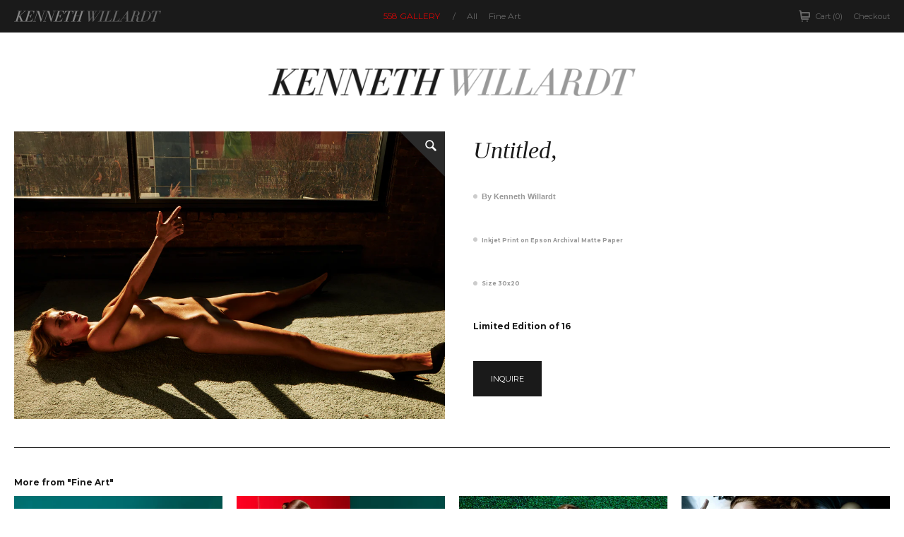

--- FILE ---
content_type: text/html; charset=utf-8
request_url: https://558gallery.com/products/untitled-2017
body_size: 10975
content:
<!DOCTYPE html>
<!--[if lt IE 9]><html class="no-js weak" lang="en"><![endif]-->
<!--[if gt IE 8]><!--><html class="no-js" lang="en"><!--<![endif]-->
<head>
<link rel="shortcut icon" href="//558gallery.com/cdn/shop/t/3/assets/favicon.png?v=126577786907165870351389764456" type="image/png" />
<meta charset="utf-8">
<meta http-equiv="X-UA-Compatible" content="IE=edge,chrome=1">

<title>558 Gallery - Untitled,</title>


<meta name="description" content="Robyn Lawley, Size Does Matter, Fine Art, Kenneth Willardt" />


<meta name="author" content="" />
<meta name="viewport" content="width=device-width, initial-scale=1.0, maximum-scale=1.0, user-scalable=no" />

<link rel="canonical" href="https://558gallery.com/products/untitled-2017" />



<link rel="stylesheet" type="text/css" href="//cloud.typography.com/7717672/638342/css/fonts.css" />
<link rel="stylesheet" type="text/css" href="http://fonts.googleapis.com/css?family=Montserrat:400,700" />




  <meta property="og:url" content="https://558gallery.com/products/untitled-2017" />
  <meta property="og:title" content="Untitled," />
  <meta property="og:description" content="

By Kenneth Willardt



Inkjet Print on Epson Archival Matte Paper 


Size 30x20


Limited Edition of 16" />
  <meta property="og:image" content="//558gallery.com/cdn/shop/products/2016_008_C_596v1_FLAT_INHOUSE_medium.jpg?v=1590786769" />


<link href="//558gallery.com/cdn/shop/t/3/assets/normalize.css?v=114210347619246976091383190102" rel="stylesheet" type="text/css" media="all" />
<link href="//558gallery.com/cdn/shop/t/3/assets/styles.css?v=110191163488385007371674755298" rel="stylesheet" type="text/css" media="all" />

<script>window.performance && window.performance.mark && window.performance.mark('shopify.content_for_header.start');</script><meta name="facebook-domain-verification" content="6z94borelvswty60lao7kp5l4i4ujo">
<meta id="shopify-digital-wallet" name="shopify-digital-wallet" content="/2845180/digital_wallets/dialog">
<meta name="shopify-checkout-api-token" content="13ba59b8c9ed61748591f9b2c412676d">
<meta id="in-context-paypal-metadata" data-shop-id="2845180" data-venmo-supported="false" data-environment="production" data-locale="en_US" data-paypal-v4="true" data-currency="USD">
<link rel="alternate" type="application/json+oembed" href="https://558gallery.com/products/untitled-2017.oembed">
<script async="async" src="/checkouts/internal/preloads.js?locale=en-US"></script>
<link rel="preconnect" href="https://shop.app" crossorigin="anonymous">
<script async="async" src="https://shop.app/checkouts/internal/preloads.js?locale=en-US&shop_id=2845180" crossorigin="anonymous"></script>
<script id="shopify-features" type="application/json">{"accessToken":"13ba59b8c9ed61748591f9b2c412676d","betas":["rich-media-storefront-analytics"],"domain":"558gallery.com","predictiveSearch":true,"shopId":2845180,"locale":"en"}</script>
<script>var Shopify = Shopify || {};
Shopify.shop = "558gallery.myshopify.com";
Shopify.locale = "en";
Shopify.currency = {"active":"USD","rate":"1.0"};
Shopify.country = "US";
Shopify.theme = {"name":"558","id":5172246,"schema_name":null,"schema_version":null,"theme_store_id":null,"role":"main"};
Shopify.theme.handle = "null";
Shopify.theme.style = {"id":null,"handle":null};
Shopify.cdnHost = "558gallery.com/cdn";
Shopify.routes = Shopify.routes || {};
Shopify.routes.root = "/";</script>
<script type="module">!function(o){(o.Shopify=o.Shopify||{}).modules=!0}(window);</script>
<script>!function(o){function n(){var o=[];function n(){o.push(Array.prototype.slice.apply(arguments))}return n.q=o,n}var t=o.Shopify=o.Shopify||{};t.loadFeatures=n(),t.autoloadFeatures=n()}(window);</script>
<script>
  window.ShopifyPay = window.ShopifyPay || {};
  window.ShopifyPay.apiHost = "shop.app\/pay";
  window.ShopifyPay.redirectState = null;
</script>
<script id="shop-js-analytics" type="application/json">{"pageType":"product"}</script>
<script defer="defer" async type="module" src="//558gallery.com/cdn/shopifycloud/shop-js/modules/v2/client.init-shop-cart-sync_BdyHc3Nr.en.esm.js"></script>
<script defer="defer" async type="module" src="//558gallery.com/cdn/shopifycloud/shop-js/modules/v2/chunk.common_Daul8nwZ.esm.js"></script>
<script type="module">
  await import("//558gallery.com/cdn/shopifycloud/shop-js/modules/v2/client.init-shop-cart-sync_BdyHc3Nr.en.esm.js");
await import("//558gallery.com/cdn/shopifycloud/shop-js/modules/v2/chunk.common_Daul8nwZ.esm.js");

  window.Shopify.SignInWithShop?.initShopCartSync?.({"fedCMEnabled":true,"windoidEnabled":true});

</script>
<script>
  window.Shopify = window.Shopify || {};
  if (!window.Shopify.featureAssets) window.Shopify.featureAssets = {};
  window.Shopify.featureAssets['shop-js'] = {"shop-cart-sync":["modules/v2/client.shop-cart-sync_QYOiDySF.en.esm.js","modules/v2/chunk.common_Daul8nwZ.esm.js"],"init-fed-cm":["modules/v2/client.init-fed-cm_DchLp9rc.en.esm.js","modules/v2/chunk.common_Daul8nwZ.esm.js"],"shop-button":["modules/v2/client.shop-button_OV7bAJc5.en.esm.js","modules/v2/chunk.common_Daul8nwZ.esm.js"],"init-windoid":["modules/v2/client.init-windoid_DwxFKQ8e.en.esm.js","modules/v2/chunk.common_Daul8nwZ.esm.js"],"shop-cash-offers":["modules/v2/client.shop-cash-offers_DWtL6Bq3.en.esm.js","modules/v2/chunk.common_Daul8nwZ.esm.js","modules/v2/chunk.modal_CQq8HTM6.esm.js"],"shop-toast-manager":["modules/v2/client.shop-toast-manager_CX9r1SjA.en.esm.js","modules/v2/chunk.common_Daul8nwZ.esm.js"],"init-shop-email-lookup-coordinator":["modules/v2/client.init-shop-email-lookup-coordinator_UhKnw74l.en.esm.js","modules/v2/chunk.common_Daul8nwZ.esm.js"],"pay-button":["modules/v2/client.pay-button_DzxNnLDY.en.esm.js","modules/v2/chunk.common_Daul8nwZ.esm.js"],"avatar":["modules/v2/client.avatar_BTnouDA3.en.esm.js"],"init-shop-cart-sync":["modules/v2/client.init-shop-cart-sync_BdyHc3Nr.en.esm.js","modules/v2/chunk.common_Daul8nwZ.esm.js"],"shop-login-button":["modules/v2/client.shop-login-button_D8B466_1.en.esm.js","modules/v2/chunk.common_Daul8nwZ.esm.js","modules/v2/chunk.modal_CQq8HTM6.esm.js"],"init-customer-accounts-sign-up":["modules/v2/client.init-customer-accounts-sign-up_C8fpPm4i.en.esm.js","modules/v2/client.shop-login-button_D8B466_1.en.esm.js","modules/v2/chunk.common_Daul8nwZ.esm.js","modules/v2/chunk.modal_CQq8HTM6.esm.js"],"init-shop-for-new-customer-accounts":["modules/v2/client.init-shop-for-new-customer-accounts_CVTO0Ztu.en.esm.js","modules/v2/client.shop-login-button_D8B466_1.en.esm.js","modules/v2/chunk.common_Daul8nwZ.esm.js","modules/v2/chunk.modal_CQq8HTM6.esm.js"],"init-customer-accounts":["modules/v2/client.init-customer-accounts_dRgKMfrE.en.esm.js","modules/v2/client.shop-login-button_D8B466_1.en.esm.js","modules/v2/chunk.common_Daul8nwZ.esm.js","modules/v2/chunk.modal_CQq8HTM6.esm.js"],"shop-follow-button":["modules/v2/client.shop-follow-button_CkZpjEct.en.esm.js","modules/v2/chunk.common_Daul8nwZ.esm.js","modules/v2/chunk.modal_CQq8HTM6.esm.js"],"lead-capture":["modules/v2/client.lead-capture_BntHBhfp.en.esm.js","modules/v2/chunk.common_Daul8nwZ.esm.js","modules/v2/chunk.modal_CQq8HTM6.esm.js"],"checkout-modal":["modules/v2/client.checkout-modal_CfxcYbTm.en.esm.js","modules/v2/chunk.common_Daul8nwZ.esm.js","modules/v2/chunk.modal_CQq8HTM6.esm.js"],"shop-login":["modules/v2/client.shop-login_Da4GZ2H6.en.esm.js","modules/v2/chunk.common_Daul8nwZ.esm.js","modules/v2/chunk.modal_CQq8HTM6.esm.js"],"payment-terms":["modules/v2/client.payment-terms_MV4M3zvL.en.esm.js","modules/v2/chunk.common_Daul8nwZ.esm.js","modules/v2/chunk.modal_CQq8HTM6.esm.js"]};
</script>
<script id="__st">var __st={"a":2845180,"offset":-18000,"reqid":"051e0a15-9d8a-47de-b9f6-fbf58d0b5cf0-1768976095","pageurl":"558gallery.com\/products\/untitled-2017","u":"e996469edb6d","p":"product","rtyp":"product","rid":4612577755210};</script>
<script>window.ShopifyPaypalV4VisibilityTracking = true;</script>
<script id="captcha-bootstrap">!function(){'use strict';const t='contact',e='account',n='new_comment',o=[[t,t],['blogs',n],['comments',n],[t,'customer']],c=[[e,'customer_login'],[e,'guest_login'],[e,'recover_customer_password'],[e,'create_customer']],r=t=>t.map((([t,e])=>`form[action*='/${t}']:not([data-nocaptcha='true']) input[name='form_type'][value='${e}']`)).join(','),a=t=>()=>t?[...document.querySelectorAll(t)].map((t=>t.form)):[];function s(){const t=[...o],e=r(t);return a(e)}const i='password',u='form_key',d=['recaptcha-v3-token','g-recaptcha-response','h-captcha-response',i],f=()=>{try{return window.sessionStorage}catch{return}},m='__shopify_v',_=t=>t.elements[u];function p(t,e,n=!1){try{const o=window.sessionStorage,c=JSON.parse(o.getItem(e)),{data:r}=function(t){const{data:e,action:n}=t;return t[m]||n?{data:e,action:n}:{data:t,action:n}}(c);for(const[e,n]of Object.entries(r))t.elements[e]&&(t.elements[e].value=n);n&&o.removeItem(e)}catch(o){console.error('form repopulation failed',{error:o})}}const l='form_type',E='cptcha';function T(t){t.dataset[E]=!0}const w=window,h=w.document,L='Shopify',v='ce_forms',y='captcha';let A=!1;((t,e)=>{const n=(g='f06e6c50-85a8-45c8-87d0-21a2b65856fe',I='https://cdn.shopify.com/shopifycloud/storefront-forms-hcaptcha/ce_storefront_forms_captcha_hcaptcha.v1.5.2.iife.js',D={infoText:'Protected by hCaptcha',privacyText:'Privacy',termsText:'Terms'},(t,e,n)=>{const o=w[L][v],c=o.bindForm;if(c)return c(t,g,e,D).then(n);var r;o.q.push([[t,g,e,D],n]),r=I,A||(h.body.append(Object.assign(h.createElement('script'),{id:'captcha-provider',async:!0,src:r})),A=!0)});var g,I,D;w[L]=w[L]||{},w[L][v]=w[L][v]||{},w[L][v].q=[],w[L][y]=w[L][y]||{},w[L][y].protect=function(t,e){n(t,void 0,e),T(t)},Object.freeze(w[L][y]),function(t,e,n,w,h,L){const[v,y,A,g]=function(t,e,n){const i=e?o:[],u=t?c:[],d=[...i,...u],f=r(d),m=r(i),_=r(d.filter((([t,e])=>n.includes(e))));return[a(f),a(m),a(_),s()]}(w,h,L),I=t=>{const e=t.target;return e instanceof HTMLFormElement?e:e&&e.form},D=t=>v().includes(t);t.addEventListener('submit',(t=>{const e=I(t);if(!e)return;const n=D(e)&&!e.dataset.hcaptchaBound&&!e.dataset.recaptchaBound,o=_(e),c=g().includes(e)&&(!o||!o.value);(n||c)&&t.preventDefault(),c&&!n&&(function(t){try{if(!f())return;!function(t){const e=f();if(!e)return;const n=_(t);if(!n)return;const o=n.value;o&&e.removeItem(o)}(t);const e=Array.from(Array(32),(()=>Math.random().toString(36)[2])).join('');!function(t,e){_(t)||t.append(Object.assign(document.createElement('input'),{type:'hidden',name:u})),t.elements[u].value=e}(t,e),function(t,e){const n=f();if(!n)return;const o=[...t.querySelectorAll(`input[type='${i}']`)].map((({name:t})=>t)),c=[...d,...o],r={};for(const[a,s]of new FormData(t).entries())c.includes(a)||(r[a]=s);n.setItem(e,JSON.stringify({[m]:1,action:t.action,data:r}))}(t,e)}catch(e){console.error('failed to persist form',e)}}(e),e.submit())}));const S=(t,e)=>{t&&!t.dataset[E]&&(n(t,e.some((e=>e===t))),T(t))};for(const o of['focusin','change'])t.addEventListener(o,(t=>{const e=I(t);D(e)&&S(e,y())}));const B=e.get('form_key'),M=e.get(l),P=B&&M;t.addEventListener('DOMContentLoaded',(()=>{const t=y();if(P)for(const e of t)e.elements[l].value===M&&p(e,B);[...new Set([...A(),...v().filter((t=>'true'===t.dataset.shopifyCaptcha))])].forEach((e=>S(e,t)))}))}(h,new URLSearchParams(w.location.search),n,t,e,['guest_login'])})(!0,!0)}();</script>
<script integrity="sha256-4kQ18oKyAcykRKYeNunJcIwy7WH5gtpwJnB7kiuLZ1E=" data-source-attribution="shopify.loadfeatures" defer="defer" src="//558gallery.com/cdn/shopifycloud/storefront/assets/storefront/load_feature-a0a9edcb.js" crossorigin="anonymous"></script>
<script crossorigin="anonymous" defer="defer" src="//558gallery.com/cdn/shopifycloud/storefront/assets/shopify_pay/storefront-65b4c6d7.js?v=20250812"></script>
<script data-source-attribution="shopify.dynamic_checkout.dynamic.init">var Shopify=Shopify||{};Shopify.PaymentButton=Shopify.PaymentButton||{isStorefrontPortableWallets:!0,init:function(){window.Shopify.PaymentButton.init=function(){};var t=document.createElement("script");t.src="https://558gallery.com/cdn/shopifycloud/portable-wallets/latest/portable-wallets.en.js",t.type="module",document.head.appendChild(t)}};
</script>
<script data-source-attribution="shopify.dynamic_checkout.buyer_consent">
  function portableWalletsHideBuyerConsent(e){var t=document.getElementById("shopify-buyer-consent"),n=document.getElementById("shopify-subscription-policy-button");t&&n&&(t.classList.add("hidden"),t.setAttribute("aria-hidden","true"),n.removeEventListener("click",e))}function portableWalletsShowBuyerConsent(e){var t=document.getElementById("shopify-buyer-consent"),n=document.getElementById("shopify-subscription-policy-button");t&&n&&(t.classList.remove("hidden"),t.removeAttribute("aria-hidden"),n.addEventListener("click",e))}window.Shopify?.PaymentButton&&(window.Shopify.PaymentButton.hideBuyerConsent=portableWalletsHideBuyerConsent,window.Shopify.PaymentButton.showBuyerConsent=portableWalletsShowBuyerConsent);
</script>
<script data-source-attribution="shopify.dynamic_checkout.cart.bootstrap">document.addEventListener("DOMContentLoaded",(function(){function t(){return document.querySelector("shopify-accelerated-checkout-cart, shopify-accelerated-checkout")}if(t())Shopify.PaymentButton.init();else{new MutationObserver((function(e,n){t()&&(Shopify.PaymentButton.init(),n.disconnect())})).observe(document.body,{childList:!0,subtree:!0})}}));
</script>
<link id="shopify-accelerated-checkout-styles" rel="stylesheet" media="screen" href="https://558gallery.com/cdn/shopifycloud/portable-wallets/latest/accelerated-checkout-backwards-compat.css" crossorigin="anonymous">
<style id="shopify-accelerated-checkout-cart">
        #shopify-buyer-consent {
  margin-top: 1em;
  display: inline-block;
  width: 100%;
}

#shopify-buyer-consent.hidden {
  display: none;
}

#shopify-subscription-policy-button {
  background: none;
  border: none;
  padding: 0;
  text-decoration: underline;
  font-size: inherit;
  cursor: pointer;
}

#shopify-subscription-policy-button::before {
  box-shadow: none;
}

      </style>

<script>window.performance && window.performance.mark && window.performance.mark('shopify.content_for_header.end');</script>


<link href="https://monorail-edge.shopifysvc.com" rel="dns-prefetch">
<script>(function(){if ("sendBeacon" in navigator && "performance" in window) {try {var session_token_from_headers = performance.getEntriesByType('navigation')[0].serverTiming.find(x => x.name == '_s').description;} catch {var session_token_from_headers = undefined;}var session_cookie_matches = document.cookie.match(/_shopify_s=([^;]*)/);var session_token_from_cookie = session_cookie_matches && session_cookie_matches.length === 2 ? session_cookie_matches[1] : "";var session_token = session_token_from_headers || session_token_from_cookie || "";function handle_abandonment_event(e) {var entries = performance.getEntries().filter(function(entry) {return /monorail-edge.shopifysvc.com/.test(entry.name);});if (!window.abandonment_tracked && entries.length === 0) {window.abandonment_tracked = true;var currentMs = Date.now();var navigation_start = performance.timing.navigationStart;var payload = {shop_id: 2845180,url: window.location.href,navigation_start,duration: currentMs - navigation_start,session_token,page_type: "product"};window.navigator.sendBeacon("https://monorail-edge.shopifysvc.com/v1/produce", JSON.stringify({schema_id: "online_store_buyer_site_abandonment/1.1",payload: payload,metadata: {event_created_at_ms: currentMs,event_sent_at_ms: currentMs}}));}}window.addEventListener('pagehide', handle_abandonment_event);}}());</script>
<script id="web-pixels-manager-setup">(function e(e,d,r,n,o){if(void 0===o&&(o={}),!Boolean(null===(a=null===(i=window.Shopify)||void 0===i?void 0:i.analytics)||void 0===a?void 0:a.replayQueue)){var i,a;window.Shopify=window.Shopify||{};var t=window.Shopify;t.analytics=t.analytics||{};var s=t.analytics;s.replayQueue=[],s.publish=function(e,d,r){return s.replayQueue.push([e,d,r]),!0};try{self.performance.mark("wpm:start")}catch(e){}var l=function(){var e={modern:/Edge?\/(1{2}[4-9]|1[2-9]\d|[2-9]\d{2}|\d{4,})\.\d+(\.\d+|)|Firefox\/(1{2}[4-9]|1[2-9]\d|[2-9]\d{2}|\d{4,})\.\d+(\.\d+|)|Chrom(ium|e)\/(9{2}|\d{3,})\.\d+(\.\d+|)|(Maci|X1{2}).+ Version\/(15\.\d+|(1[6-9]|[2-9]\d|\d{3,})\.\d+)([,.]\d+|)( \(\w+\)|)( Mobile\/\w+|) Safari\/|Chrome.+OPR\/(9{2}|\d{3,})\.\d+\.\d+|(CPU[ +]OS|iPhone[ +]OS|CPU[ +]iPhone|CPU IPhone OS|CPU iPad OS)[ +]+(15[._]\d+|(1[6-9]|[2-9]\d|\d{3,})[._]\d+)([._]\d+|)|Android:?[ /-](13[3-9]|1[4-9]\d|[2-9]\d{2}|\d{4,})(\.\d+|)(\.\d+|)|Android.+Firefox\/(13[5-9]|1[4-9]\d|[2-9]\d{2}|\d{4,})\.\d+(\.\d+|)|Android.+Chrom(ium|e)\/(13[3-9]|1[4-9]\d|[2-9]\d{2}|\d{4,})\.\d+(\.\d+|)|SamsungBrowser\/([2-9]\d|\d{3,})\.\d+/,legacy:/Edge?\/(1[6-9]|[2-9]\d|\d{3,})\.\d+(\.\d+|)|Firefox\/(5[4-9]|[6-9]\d|\d{3,})\.\d+(\.\d+|)|Chrom(ium|e)\/(5[1-9]|[6-9]\d|\d{3,})\.\d+(\.\d+|)([\d.]+$|.*Safari\/(?![\d.]+ Edge\/[\d.]+$))|(Maci|X1{2}).+ Version\/(10\.\d+|(1[1-9]|[2-9]\d|\d{3,})\.\d+)([,.]\d+|)( \(\w+\)|)( Mobile\/\w+|) Safari\/|Chrome.+OPR\/(3[89]|[4-9]\d|\d{3,})\.\d+\.\d+|(CPU[ +]OS|iPhone[ +]OS|CPU[ +]iPhone|CPU IPhone OS|CPU iPad OS)[ +]+(10[._]\d+|(1[1-9]|[2-9]\d|\d{3,})[._]\d+)([._]\d+|)|Android:?[ /-](13[3-9]|1[4-9]\d|[2-9]\d{2}|\d{4,})(\.\d+|)(\.\d+|)|Mobile Safari.+OPR\/([89]\d|\d{3,})\.\d+\.\d+|Android.+Firefox\/(13[5-9]|1[4-9]\d|[2-9]\d{2}|\d{4,})\.\d+(\.\d+|)|Android.+Chrom(ium|e)\/(13[3-9]|1[4-9]\d|[2-9]\d{2}|\d{4,})\.\d+(\.\d+|)|Android.+(UC? ?Browser|UCWEB|U3)[ /]?(15\.([5-9]|\d{2,})|(1[6-9]|[2-9]\d|\d{3,})\.\d+)\.\d+|SamsungBrowser\/(5\.\d+|([6-9]|\d{2,})\.\d+)|Android.+MQ{2}Browser\/(14(\.(9|\d{2,})|)|(1[5-9]|[2-9]\d|\d{3,})(\.\d+|))(\.\d+|)|K[Aa][Ii]OS\/(3\.\d+|([4-9]|\d{2,})\.\d+)(\.\d+|)/},d=e.modern,r=e.legacy,n=navigator.userAgent;return n.match(d)?"modern":n.match(r)?"legacy":"unknown"}(),u="modern"===l?"modern":"legacy",c=(null!=n?n:{modern:"",legacy:""})[u],f=function(e){return[e.baseUrl,"/wpm","/b",e.hashVersion,"modern"===e.buildTarget?"m":"l",".js"].join("")}({baseUrl:d,hashVersion:r,buildTarget:u}),m=function(e){var d=e.version,r=e.bundleTarget,n=e.surface,o=e.pageUrl,i=e.monorailEndpoint;return{emit:function(e){var a=e.status,t=e.errorMsg,s=(new Date).getTime(),l=JSON.stringify({metadata:{event_sent_at_ms:s},events:[{schema_id:"web_pixels_manager_load/3.1",payload:{version:d,bundle_target:r,page_url:o,status:a,surface:n,error_msg:t},metadata:{event_created_at_ms:s}}]});if(!i)return console&&console.warn&&console.warn("[Web Pixels Manager] No Monorail endpoint provided, skipping logging."),!1;try{return self.navigator.sendBeacon.bind(self.navigator)(i,l)}catch(e){}var u=new XMLHttpRequest;try{return u.open("POST",i,!0),u.setRequestHeader("Content-Type","text/plain"),u.send(l),!0}catch(e){return console&&console.warn&&console.warn("[Web Pixels Manager] Got an unhandled error while logging to Monorail."),!1}}}}({version:r,bundleTarget:l,surface:e.surface,pageUrl:self.location.href,monorailEndpoint:e.monorailEndpoint});try{o.browserTarget=l,function(e){var d=e.src,r=e.async,n=void 0===r||r,o=e.onload,i=e.onerror,a=e.sri,t=e.scriptDataAttributes,s=void 0===t?{}:t,l=document.createElement("script"),u=document.querySelector("head"),c=document.querySelector("body");if(l.async=n,l.src=d,a&&(l.integrity=a,l.crossOrigin="anonymous"),s)for(var f in s)if(Object.prototype.hasOwnProperty.call(s,f))try{l.dataset[f]=s[f]}catch(e){}if(o&&l.addEventListener("load",o),i&&l.addEventListener("error",i),u)u.appendChild(l);else{if(!c)throw new Error("Did not find a head or body element to append the script");c.appendChild(l)}}({src:f,async:!0,onload:function(){if(!function(){var e,d;return Boolean(null===(d=null===(e=window.Shopify)||void 0===e?void 0:e.analytics)||void 0===d?void 0:d.initialized)}()){var d=window.webPixelsManager.init(e)||void 0;if(d){var r=window.Shopify.analytics;r.replayQueue.forEach((function(e){var r=e[0],n=e[1],o=e[2];d.publishCustomEvent(r,n,o)})),r.replayQueue=[],r.publish=d.publishCustomEvent,r.visitor=d.visitor,r.initialized=!0}}},onerror:function(){return m.emit({status:"failed",errorMsg:"".concat(f," has failed to load")})},sri:function(e){var d=/^sha384-[A-Za-z0-9+/=]+$/;return"string"==typeof e&&d.test(e)}(c)?c:"",scriptDataAttributes:o}),m.emit({status:"loading"})}catch(e){m.emit({status:"failed",errorMsg:(null==e?void 0:e.message)||"Unknown error"})}}})({shopId: 2845180,storefrontBaseUrl: "https://558gallery.com",extensionsBaseUrl: "https://extensions.shopifycdn.com/cdn/shopifycloud/web-pixels-manager",monorailEndpoint: "https://monorail-edge.shopifysvc.com/unstable/produce_batch",surface: "storefront-renderer",enabledBetaFlags: ["2dca8a86"],webPixelsConfigList: [{"id":"174588043","configuration":"{\"pixel_id\":\"912440470250975\",\"pixel_type\":\"facebook_pixel\",\"metaapp_system_user_token\":\"-\"}","eventPayloadVersion":"v1","runtimeContext":"OPEN","scriptVersion":"ca16bc87fe92b6042fbaa3acc2fbdaa6","type":"APP","apiClientId":2329312,"privacyPurposes":["ANALYTICS","MARKETING","SALE_OF_DATA"],"dataSharingAdjustments":{"protectedCustomerApprovalScopes":["read_customer_address","read_customer_email","read_customer_name","read_customer_personal_data","read_customer_phone"]}},{"id":"shopify-app-pixel","configuration":"{}","eventPayloadVersion":"v1","runtimeContext":"STRICT","scriptVersion":"0450","apiClientId":"shopify-pixel","type":"APP","privacyPurposes":["ANALYTICS","MARKETING"]},{"id":"shopify-custom-pixel","eventPayloadVersion":"v1","runtimeContext":"LAX","scriptVersion":"0450","apiClientId":"shopify-pixel","type":"CUSTOM","privacyPurposes":["ANALYTICS","MARKETING"]}],isMerchantRequest: false,initData: {"shop":{"name":"558 Gallery","paymentSettings":{"currencyCode":"USD"},"myshopifyDomain":"558gallery.myshopify.com","countryCode":"US","storefrontUrl":"https:\/\/558gallery.com"},"customer":null,"cart":null,"checkout":null,"productVariants":[{"price":{"amount":450.0,"currencyCode":"USD"},"product":{"title":"Untitled,","vendor":"558gallery","id":"4612577755210","untranslatedTitle":"Untitled,","url":"\/products\/untitled-2017","type":"Fine Art"},"id":"32163466838090","image":{"src":"\/\/558gallery.com\/cdn\/shop\/products\/2016_008_C_596v1_FLAT_INHOUSE.jpg?v=1590786769"},"sku":"","title":"Default Title","untranslatedTitle":"Default Title"}],"purchasingCompany":null},},"https://558gallery.com/cdn","fcfee988w5aeb613cpc8e4bc33m6693e112",{"modern":"","legacy":""},{"shopId":"2845180","storefrontBaseUrl":"https:\/\/558gallery.com","extensionBaseUrl":"https:\/\/extensions.shopifycdn.com\/cdn\/shopifycloud\/web-pixels-manager","surface":"storefront-renderer","enabledBetaFlags":"[\"2dca8a86\"]","isMerchantRequest":"false","hashVersion":"fcfee988w5aeb613cpc8e4bc33m6693e112","publish":"custom","events":"[[\"page_viewed\",{}],[\"product_viewed\",{\"productVariant\":{\"price\":{\"amount\":450.0,\"currencyCode\":\"USD\"},\"product\":{\"title\":\"Untitled,\",\"vendor\":\"558gallery\",\"id\":\"4612577755210\",\"untranslatedTitle\":\"Untitled,\",\"url\":\"\/products\/untitled-2017\",\"type\":\"Fine Art\"},\"id\":\"32163466838090\",\"image\":{\"src\":\"\/\/558gallery.com\/cdn\/shop\/products\/2016_008_C_596v1_FLAT_INHOUSE.jpg?v=1590786769\"},\"sku\":\"\",\"title\":\"Default Title\",\"untranslatedTitle\":\"Default Title\"}}]]"});</script><script>
  window.ShopifyAnalytics = window.ShopifyAnalytics || {};
  window.ShopifyAnalytics.meta = window.ShopifyAnalytics.meta || {};
  window.ShopifyAnalytics.meta.currency = 'USD';
  var meta = {"product":{"id":4612577755210,"gid":"gid:\/\/shopify\/Product\/4612577755210","vendor":"558gallery","type":"Fine Art","handle":"untitled-2017","variants":[{"id":32163466838090,"price":45000,"name":"Untitled,","public_title":null,"sku":""}],"remote":false},"page":{"pageType":"product","resourceType":"product","resourceId":4612577755210,"requestId":"051e0a15-9d8a-47de-b9f6-fbf58d0b5cf0-1768976095"}};
  for (var attr in meta) {
    window.ShopifyAnalytics.meta[attr] = meta[attr];
  }
</script>
<script class="analytics">
  (function () {
    var customDocumentWrite = function(content) {
      var jquery = null;

      if (window.jQuery) {
        jquery = window.jQuery;
      } else if (window.Checkout && window.Checkout.$) {
        jquery = window.Checkout.$;
      }

      if (jquery) {
        jquery('body').append(content);
      }
    };

    var hasLoggedConversion = function(token) {
      if (token) {
        return document.cookie.indexOf('loggedConversion=' + token) !== -1;
      }
      return false;
    }

    var setCookieIfConversion = function(token) {
      if (token) {
        var twoMonthsFromNow = new Date(Date.now());
        twoMonthsFromNow.setMonth(twoMonthsFromNow.getMonth() + 2);

        document.cookie = 'loggedConversion=' + token + '; expires=' + twoMonthsFromNow;
      }
    }

    var trekkie = window.ShopifyAnalytics.lib = window.trekkie = window.trekkie || [];
    if (trekkie.integrations) {
      return;
    }
    trekkie.methods = [
      'identify',
      'page',
      'ready',
      'track',
      'trackForm',
      'trackLink'
    ];
    trekkie.factory = function(method) {
      return function() {
        var args = Array.prototype.slice.call(arguments);
        args.unshift(method);
        trekkie.push(args);
        return trekkie;
      };
    };
    for (var i = 0; i < trekkie.methods.length; i++) {
      var key = trekkie.methods[i];
      trekkie[key] = trekkie.factory(key);
    }
    trekkie.load = function(config) {
      trekkie.config = config || {};
      trekkie.config.initialDocumentCookie = document.cookie;
      var first = document.getElementsByTagName('script')[0];
      var script = document.createElement('script');
      script.type = 'text/javascript';
      script.onerror = function(e) {
        var scriptFallback = document.createElement('script');
        scriptFallback.type = 'text/javascript';
        scriptFallback.onerror = function(error) {
                var Monorail = {
      produce: function produce(monorailDomain, schemaId, payload) {
        var currentMs = new Date().getTime();
        var event = {
          schema_id: schemaId,
          payload: payload,
          metadata: {
            event_created_at_ms: currentMs,
            event_sent_at_ms: currentMs
          }
        };
        return Monorail.sendRequest("https://" + monorailDomain + "/v1/produce", JSON.stringify(event));
      },
      sendRequest: function sendRequest(endpointUrl, payload) {
        // Try the sendBeacon API
        if (window && window.navigator && typeof window.navigator.sendBeacon === 'function' && typeof window.Blob === 'function' && !Monorail.isIos12()) {
          var blobData = new window.Blob([payload], {
            type: 'text/plain'
          });

          if (window.navigator.sendBeacon(endpointUrl, blobData)) {
            return true;
          } // sendBeacon was not successful

        } // XHR beacon

        var xhr = new XMLHttpRequest();

        try {
          xhr.open('POST', endpointUrl);
          xhr.setRequestHeader('Content-Type', 'text/plain');
          xhr.send(payload);
        } catch (e) {
          console.log(e);
        }

        return false;
      },
      isIos12: function isIos12() {
        return window.navigator.userAgent.lastIndexOf('iPhone; CPU iPhone OS 12_') !== -1 || window.navigator.userAgent.lastIndexOf('iPad; CPU OS 12_') !== -1;
      }
    };
    Monorail.produce('monorail-edge.shopifysvc.com',
      'trekkie_storefront_load_errors/1.1',
      {shop_id: 2845180,
      theme_id: 5172246,
      app_name: "storefront",
      context_url: window.location.href,
      source_url: "//558gallery.com/cdn/s/trekkie.storefront.cd680fe47e6c39ca5d5df5f0a32d569bc48c0f27.min.js"});

        };
        scriptFallback.async = true;
        scriptFallback.src = '//558gallery.com/cdn/s/trekkie.storefront.cd680fe47e6c39ca5d5df5f0a32d569bc48c0f27.min.js';
        first.parentNode.insertBefore(scriptFallback, first);
      };
      script.async = true;
      script.src = '//558gallery.com/cdn/s/trekkie.storefront.cd680fe47e6c39ca5d5df5f0a32d569bc48c0f27.min.js';
      first.parentNode.insertBefore(script, first);
    };
    trekkie.load(
      {"Trekkie":{"appName":"storefront","development":false,"defaultAttributes":{"shopId":2845180,"isMerchantRequest":null,"themeId":5172246,"themeCityHash":"2253767753707932916","contentLanguage":"en","currency":"USD","eventMetadataId":"a404ec9a-acfe-4f4d-bcec-1122cb5d18ff"},"isServerSideCookieWritingEnabled":true,"monorailRegion":"shop_domain","enabledBetaFlags":["65f19447"]},"Session Attribution":{},"S2S":{"facebookCapiEnabled":true,"source":"trekkie-storefront-renderer","apiClientId":580111}}
    );

    var loaded = false;
    trekkie.ready(function() {
      if (loaded) return;
      loaded = true;

      window.ShopifyAnalytics.lib = window.trekkie;

      var originalDocumentWrite = document.write;
      document.write = customDocumentWrite;
      try { window.ShopifyAnalytics.merchantGoogleAnalytics.call(this); } catch(error) {};
      document.write = originalDocumentWrite;

      window.ShopifyAnalytics.lib.page(null,{"pageType":"product","resourceType":"product","resourceId":4612577755210,"requestId":"051e0a15-9d8a-47de-b9f6-fbf58d0b5cf0-1768976095","shopifyEmitted":true});

      var match = window.location.pathname.match(/checkouts\/(.+)\/(thank_you|post_purchase)/)
      var token = match? match[1]: undefined;
      if (!hasLoggedConversion(token)) {
        setCookieIfConversion(token);
        window.ShopifyAnalytics.lib.track("Viewed Product",{"currency":"USD","variantId":32163466838090,"productId":4612577755210,"productGid":"gid:\/\/shopify\/Product\/4612577755210","name":"Untitled,","price":"450.00","sku":"","brand":"558gallery","variant":null,"category":"Fine Art","nonInteraction":true,"remote":false},undefined,undefined,{"shopifyEmitted":true});
      window.ShopifyAnalytics.lib.track("monorail:\/\/trekkie_storefront_viewed_product\/1.1",{"currency":"USD","variantId":32163466838090,"productId":4612577755210,"productGid":"gid:\/\/shopify\/Product\/4612577755210","name":"Untitled,","price":"450.00","sku":"","brand":"558gallery","variant":null,"category":"Fine Art","nonInteraction":true,"remote":false,"referer":"https:\/\/558gallery.com\/products\/untitled-2017"});
      }
    });


        var eventsListenerScript = document.createElement('script');
        eventsListenerScript.async = true;
        eventsListenerScript.src = "//558gallery.com/cdn/shopifycloud/storefront/assets/shop_events_listener-3da45d37.js";
        document.getElementsByTagName('head')[0].appendChild(eventsListenerScript);

})();</script>
<script
  defer
  src="https://558gallery.com/cdn/shopifycloud/perf-kit/shopify-perf-kit-3.0.4.min.js"
  data-application="storefront-renderer"
  data-shop-id="2845180"
  data-render-region="gcp-us-central1"
  data-page-type="product"
  data-theme-instance-id="5172246"
  data-theme-name=""
  data-theme-version=""
  data-monorail-region="shop_domain"
  data-resource-timing-sampling-rate="10"
  data-shs="true"
  data-shs-beacon="true"
  data-shs-export-with-fetch="true"
  data-shs-logs-sample-rate="1"
  data-shs-beacon-endpoint="https://558gallery.com/api/collect"
></script>
</head>
<body>
<div id="wrapper">
	<div id="loader"><img src="//558gallery.com/cdn/shop/t/3/assets/loader.gif?v=108802159091250713821383801623" alt="" /></div>
	<header>
		<div class="container">
			<div class="inner lrg center">
				<a id="back-to-kw" href="http://kennethwillardt.com"></a>
				<nav>
					<ul>
						<li><span id="menu-btn"><span></span><span></span><span></span></span><a href="/">558 GALLERY</a></li>
						
						<li>
							<a class="" href="/collections/all">All</a>
						</li>
						
						<li>
							<a class="" href="/collections/fine-art">Fine Art</a>
						</li>
						
						<li><a href="http://kennethwillardt.com">Back to kennethwillardt.com</a></li>
					</ul>
				</nav>
				<ul id="cart-links">
					<li><a class="" href="/cart" title="Shopping Cart"><span></span>Cart (0)</a></li>
					<li><a class="" href="/checkout" title="Checkout">Checkout</a></li>
				</ul>
			</div>
		</div>
	</header>
	<div class="container">
		<h1 class="center">KENNETH <span>WILLARDT</span></h1>
		<div class="inner lrg">
	<div id="product-detail" class="cf">
		<div class="span2">
			<div id="product-photo">
				<img src="//558gallery.com/cdn/shop/products/2016_008_C_596v1_FLAT_INHOUSE_1024x1024.jpg?v=1590786769" alt="Untitled," />
				<div id="zoom-btn"></div>
			</div>
		</div>
		<div class="span2">
			<div id="product-info">
				<h2 class="title">Untitled,</h2>
				
				
				
				
				
				<div id="product-description">
					<ul>
<li>
<h6><span style="font-family: -apple-system, BlinkMacSystemFont, 'San Francisco', 'Segoe UI', Roboto, 'Helvetica Neue', sans-serif; font-size: 1.4em;">By Kenneth Willardt</span></h6>
</li>
<li>
<h6>
<span style="font-family: -apple-system, BlinkMacSystemFont, 'San Francisco', 'Segoe UI', Roboto, 'Helvetica Neue', sans-serif; font-size: 1.4em;"></span>Inkjet Print on Epson Archival Matte Paper </h6>
</li>
<li>
<h6>Size 30x20</h6>
</li>
</ul>
<p><strong><span>Limited Edition of 16</span></strong></p>
				</div>
				

				<!--<form id="add-item-form" action="/cart/add" method="post" class="variants cf">
					<p class="label">Size &amp; Price</p>
					<div id="select-wrapper">
						<select id="product-select" name="id">
							
								
								<option value="32163466838090">Default Title</option>
                          - $450 
								
							
						</select>
					</div>
					
					<input type="submit" id="add-to-cart" class="link-block" name="add" value="Add to cart" />
					
				</form>
                
				<div id="socials" class="cf">
  <div class="social facebook-like"><iframe src="//www.facebook.com/plugins/like.php?href=https://558gallery.com/products/untitled-2017&amp;send=false&amp;layout=button_count&amp;width=120&amp;show_faces=false&amp;action=like&amp;colorscheme=light&amp;font&amp;height=20" scrolling="no" frameborder="0" style="border:none; overflow:hidden; width:120px; height:21px;" allowTransparency="true"></iframe></div>
  <div class="social tweet-btn">
    <a href="http://twitter.com/share" class="twitter-share-button" data-url="https://558gallery.com/products/untitled-2017" data-count="none" data-via="">Tweet</a><script type="text/javascript" src="http://platform.twitter.com/widgets.js"></script>
  </div>
  <div class="social pinterest">
    <a href="http://pinterest.com/pin/create/button/?url=https://558gallery.com/products/untitled-2017&media=//558gallery.com/cdn/shop/products/2016_008_C_596v1_FLAT_INHOUSE_large.jpg?v=1590786769" class="pin-it-button" count-layout="horizontal">Pin It</a>
    <script type="text/javascript" src="http://assets.pinterest.com/js/pinit.js"></script>
  </div>
  <div class="social google-plus"><g:plusone size="medium" annotation="none"></g:plusone></div>
</div>

<script type="text/javascript">
  (function() {
    var po = document.createElement('script'); po.type = 'text/javascript'; po.async = true;
    po.src = 'https://apis.google.com/js/plusone.js';
    var s = document.getElementsByTagName('script')[0]; s.parentNode.insertBefore(po, s);
  })();
</script>-->
              
              <a href="mailto:info@ta-daa.dk?&cc=studio@kwpf.com&subject=Untitled," class="link-block">INQUIRE</a>

                                                                                                                  </div>
            
		</div>
	</div>
</div>



	



	<div id="related-products" class="inner lrg">
		<p>More from "Fine Art"</p>
	</div>
	<div id="related-grid" class="inner cf">
	
	
	
		
			
				

<div class="item">
	<div class="inner">
		<a href="/collections/fine-art/products/robyn-bunnies">
			<img src="//558gallery.com/cdn/shop/products/Robyn_Bunnies_large.jpg?v=1383628000" alt="Untitled, 2013" />
			<span class="overlay">
				<h4>Fine Art</h4>
				<span>
					<h2>Untitled, 2013</h2>
					<h3>"Size Does Matter"</h3>
				</span>
			</span>
		</a>
	</div>
</div>
			
		
	
		
			
				

<div class="item">
	<div class="inner">
		<a href="/collections/fine-art/products/men-are">
			<img src="//558gallery.com/cdn/shop/products/Robyn_GreatDane_large.jpg?v=1383696602" alt="Men Are ?" />
			<span class="overlay">
				<h4>Fine Art</h4>
				<span>
					<h2>Men Are ?</h2>
					<h3>"Size Does Matter"</h3>
				</span>
			</span>
		</a>
	</div>
</div>
			
		
	
		
			
				

<div class="item">
	<div class="inner">
		<a href="/collections/fine-art/products/untitled-2013">
			<img src="//558gallery.com/cdn/shop/products/Robyn_Horse_d08b5403-207b-41e2-8695-eefaac8214ca_large.jpg?v=1383697619" alt="Untitled, 2013" />
			<span class="overlay">
				<h4>Fine Art</h4>
				<span>
					<h2>Untitled, 2013</h2>
					<h3>"Size Does Matter"</h3>
				</span>
			</span>
		</a>
	</div>
</div>
			
		
	
		
			
				

<div class="item">
	<div class="inner">
		<a href="/collections/fine-art/products/robyn-tarantula">
			<img src="//558gallery.com/cdn/shop/products/Robyn_Tarantulas_large.jpg?v=1383627716" alt="Untitled, 2013" />
			<span class="overlay">
				<h4>Fine Art</h4>
				<span>
					<h2>Untitled, 2013</h2>
					<h3>"Size Does Matter"</h3>
				</span>
			</span>
		</a>
	</div>
</div>
			
		
	
		
			
		
	
	</div>


<div id="zoom-modal">
	<div id="zoom-photo-bounds">
		<div id="zoom-photo" style="background-image: url(//558gallery.com/cdn/shop/products/2016_008_C_596v1_FLAT_INHOUSE_1024x1024.jpg?v=1590786769);"></div>
	</div>
</div>

	</div>
</div>
<footer>
	<div class="container">
		<div class="inner lrg">
			<ul id="social-stuff" class="cf">
				<li><a href="javascript:void(0)">Site Credits</a></li>
				<li class="social twit"><a href="https://twitter.com/kennethwillardt" target="_new"></a></li>
				<li class="social face"><a href="https://www.facebook.com/kennethwillardt" target="_new"></a></li>
				<li class="social inst"><a href="http://instagram.com/kennethwillardt" target="_new"></a></li>
			</ul>
			<ul id="contact-stuff" class="cf">
				<li>Copyright &copy; 2013 Kenneth Willardt Photography and Film Inc.</li>
				<li><a href="mailto:studio@kwpf.com" target="_new">studio@kwpf.com</a></li>
				<li><a href="tel:1-212-242-2223">+1 212 242 2223</a></li>
			</ul>
		</div>
	</div>
</footer>

<script src="//558gallery.com/cdn/shop/t/3/assets/jquery-1.9.1.min.js?v=164378645310315234981383369874" type="text/javascript"></script>
<script src="//558gallery.com/cdn/shop/t/3/assets/jquery.easing.1.3.js?v=172541285191835633401406397100" type="text/javascript"></script>
<script src="//558gallery.com/cdn/shop/t/3/assets/masonry.min.js?v=42860050565047446171383191096" type="text/javascript"></script>
<script src="//558gallery.com/cdn/shop/t/3/assets/jquery.cookie.js?v=87886797281415701361383190100" type="text/javascript"></script>

<script src="//558gallery.com/cdn/shopifycloud/storefront/assets/themes_support/option_selection-b017cd28.js" type="text/javascript"></script>
<script src="//558gallery.com/cdn/shopifycloud/storefront/assets/themes_support/api.jquery-7ab1a3a4.js" type="text/javascript"></script>
<script src="//558gallery.com/cdn/shop/t/3/assets/scripts.js?v=113886144211531816661674755300" type="text/javascript"></script>

</body>
</html>

--- FILE ---
content_type: text/css
request_url: https://558gallery.com/cdn/shop/t/3/assets/styles.css?v=110191163488385007371674755298
body_size: 2852
content:
@media all and (min-width: 320px){html,body{width:100%;height:100%}body{margin:0;padding:0;color:#1a1a1a;font: 700 12px/18px Gotham SSm A,Gotham SSm B,Montserrat,Helvetica Neue,helvetica,sans-serif;border:none;-webkit-font-smoothing:antialiased;-webkit-tap-highlight-color:rgba(0,0,0,0)}article,aside,details,figcaption,figure,footer,header,hgroup,menu,nav,section{display:block}p,h1,h2,h3,h4,h5{margin:0;padding:0}a{color:#666;text-decoration:none;outline:none;-webkit-transition:color 333ms ease-out;-moz-transition:color 333ms ease-out;-o-transition:color 333ms ease-out;transition:color 333ms ease-out}a.standard{color:#1a1a1a}a.standard:hover{color:#666}img{border:none;outline:none}ul,li{margin:0;padding:0;list-style-type:none}.cf:before,.cf:after{content:"";display:table}.cf:after{clear:both}.container{width:100%;max-width:1580px;margin:0 auto;overflow:hidden}.inner{position:relative;margin:0 5px}.inner.lrg{margin:0 10px}.inner.bump{padding-bottom:60px}.center{text-align:center}h2.title{margin:0 0 10px;font-family:"Didot 06 A","Didot 06 B",didot,times,serif;font-size:24px;line-height:24px;font-weight:300;font-style:italic}h2.message{margin:60px 0 20px;text-transform:uppercase}p{font-size:11px}p.sub-message{color:#666;font-weight:400}p.sub-message span{color:#1a1a1a;font-weight:700;text-transform:uppercase}.link-block{height:50px;margin:20px 0 0;padding:0 25px;color:#fff;font-size:11px;line-height:50px;font-weight:400;text-align:center;text-transform:uppercase;background-color:#1a1a1a;display:inline-block;cursor:pointer;-webkit-transition:color 333ms ease-out;-moz-transition:color 333ms ease-out;-o-transition:color 333ms ease-out;transition:color 333ms ease-out}.link-block:hover{color:#b4b4b4}.link-block.sold-out{background-color:#999;cursor:default}.link-block.sold-out:hover{color:#fff}form{margin:10px 0 0}.label{margin:0 0 5px;color:#999;font-size:10px;font-weight:400}#select-wrapper{float:left;width:218px;height:46px;margin:0 10px 10px 0;padding:0;border:1px solid #1a1a1a;border-bottom:3px solid #1a1a1a;background-image:url(/cdn/shop/t/3/assets/select-arrows.png?v=2360933161808958371383190103);background-repeat:no-repeat;background-position:right center;overflow:hidden}select{width:260px;margin:0;padding:16px 0 18px 20px;color:#1a1a1a;font-size:11px;line-height:14px;font-weight:400;border:none;outline:none;background:none;border-radius:0;-webkit-appearance:none}input[type=submit]{border:none;outline:none;margin:0;display:inline-block;border-radius:0;-webkit-appearance:none}input[type=text]{width:46px;margin:0;padding:11px 0;color:#1a1a1a;line-height:14px;text-align:center;border:1px solid #999;outline:none;background:none;border-radius:0;-webkit-appearance:none}form .link-block{float:left;margin:0}#wrapper{width:100%;min-height:100%;margin-bottom:-82px;padding-top:0;-webkit-transition:padding-top 333ms ease-out;-moz-transition:padding-top 333ms ease-out;-o-transition:padding-top 333ms ease-out;transition:padding-top 333ms ease-out}#wrapper:after{content:"";height:82px;display:block}#wrapper.drop{padding-top:138px}#loader{position:fixed;top:0;left:0;right:0;bottom:0;background:#fff;z-index:333}#loader img{position:absolute;top:50%;left:50%;width:32px;height:32px;margin:-16px 0 0 -16px}header{position:absolute;top:0;left:0;width:100%;height:46px;background-color:#1a1a1a;overflow:hidden;z-index:666;-webkit-transition:height 333ms ease-out;-moz-transition:height 333ms ease-out;-o-transition:height 333ms ease-out;transition:height 333ms ease-out}header .inner.lrg{height:100%;margin:0}#wrapper.drop header{height:184px}header .container{min-height:100%}header #back-to-kw{display:none}nav{position:absolute;top:0;left:0;width:100%;height:184px;background-color:#1a1a1a}nav ul li{position:relative;width:100%;height:46px;color:#666;font-size:12px;line-height:46px;font-weight:400;text-align:left}nav ul li a{height:100%;padding:0 10px;border-top:1px solid #222;display:block}nav ul li a:hover,nav ul li a.current{color:#b4b4b4}nav ul li:first-child a{margin-left:56px;padding:0;border:none;display:inline-block}nav ul li:first-child a,nav ul li:first-child a:hover,nav ul li:first-child a.current{color:#d50606}#menu-btn{position:absolute;top:0;left:0;width:46px;height:100%;border-right:1px solid #222;cursor:pointer}#menu-btn span{height:2px;margin:0 13px 3px;background-color:#666;display:block;-webkit-transition:background-color 333ms ease-out;-moz-transition:background-color 333ms ease-out;-o-transition:background-color 333ms ease-out;transition:background-color 333ms ease-out}#menu-btn span:first-child{margin-top:17px}#menu-btn:hover span{background-color:#b4b4b4}#cart-links{position:absolute;top:0;right:10px;height:46px}#cart-links li{float:left;height:46px;color:#666;font-size:11px;line-height:46px;font-weight:400}#cart-links li a{height:100%;padding:0 8px;display:block}#cart-links li:first-child a{position:relative;padding-left:25px}#cart-links li:first-child a span{position:absolute;top:0;left:0;height:100%;width:25px;background:url(/cdn/shop/t/3/assets/cart-icon.png?v=43382467168905818801383417961) no-repeat 0px 14px;opacity:.33;-webkit-transition:opacity 333ms ease-out;-moz-transition:opacity 333ms ease-out;-o-transition:opacity 333ms ease-out;transition:opacity 333ms ease-out}#cart-links li:last-child a{padding-right:0}#cart-links li a:hover,#cart-links li a.current,#cart-links li a.checkout{color:#b4b4b4}#cart-links li a.checkout:hover,#cart-links li a.checkout.current{color:#fff}#cart-links li:first-child a:hover span,#cart-links li:first-child a.current span{opacity:.68}#cart-links li a.shopper:hover,#cart-links li a.shopper{color:#fff}#cart-links li:first-child a.shopper:hover span,#cart-links li:first-child a.shopper span{opacity:1}h1{height:60px;margin:46px 0 0;text-indent:-9999em;background-image:url(/cdn/shop/t/3/assets/kw-full-logo@2x.png?v=6761227217926932691389335765);background-repeat:no-repeat;background-position:center 25px;background-size:260px 20px;overflow:hidden}#hero{position:relative;margin:10px 10px 0}#hero-inner{position:relative;width:100%;height:0;padding:0 0 62.5%;display:block}#hero-item{position:absolute;top:0;left:0;width:100%;height:100%;overflow:hidden}#hero-slides{position:relative;height:100%;margin:0;overflow:hidden}#hero-slides .slide,#hero-slides .slide img{position:absolute;top:0;left:0;width:100%;height:100%;overflow:hidden}#hero-slides .slide{opacity:0;-webkit-transition:opacity 1s ease-in-out;-moz-transition:opacity 1s ease-in-out;-o-transition:opacity 1s ease-in-out;transition:opacity 1s ease-in-out}#event-block{position:relative;padding:20px 0 30px}#event-block h4{margin:0 0 10px;color:#a7a7a7;font-size:10px;line-height:10px}#event-block h3{font-size:11px;line-height:16px}#event-block h3 span{color:#666;font-size:10px;font-weight:400;display:block}#event-block #see-all-btn{display:none}#grid{position:relative;padding:5px 0;overflow:hidden}.item{position:relative;float:left;width:100%;height:auto;margin:5px 0;overflow:hidden}.item a{position:relative;width:100%;display:block}.item a img{width:100%;height:auto;display:block}.overlay{position:absolute;top:0;left:0;width:100%;height:100%;color:#fff;background-color:#1a1a1ab3;overflow:hidden;display:block;opacity:0;-webkit-transition:opacity 333ms ease-out;-moz-transition:opacity 333ms ease-out;-o-transition:opacity 333ms ease-out;transition:opacity 333ms ease-out}.overlay h4{position:absolute;top:20px;left:20px;font-size:10px;line-height:10px;font-weight:400}.overlay span{position:absolute;bottom:20px;left:20px;right:20px}.overlay span h2{font-family:"Didot 06 A","Didot 06 B",didot,times,serif;font-size:30px;line-height:26px;font-weight:700;font-style:italic}.overlay span h3{margin:10px 0 0;font-size:10px;line-height:10px;font-weight:400}.item a:hover .overlay{opacity:1}#product-detail{position:relative;padding:10px 0 0;overflow:hidden}#product-photo img{width:100%;vertical-align:middle}#zoom-btn,#zoom-modal{display:none}#product-info{margin:10px 0 0}#product-description{color:#999;font-weight:400}#product-description ul{padding:10px 0 20px}#product-description ul li{position:relative;padding:0 0 5px 12px}#product-description ul li:after{content:"";position:absolute;top:0;left:0;width:6px;height:6px;margin:6px 0 0;background-color:#ccc;border-radius:50%}#product-description p{padding:0 0 20px}#product-description p strong{color:#1a1a1a;font-weight:700}#socials{padding:30px 0 0;height:20px;overflow:hidden}#socials .social{float:left;margin:0 10px 0 0}#socials .facebook-like{width:47px;overflow:hidden}#related-products{margin-top:40px;padding-top:40px;border-top:1px solid #1a1a1a}#related-grid{padding-bottom:5px}#related-grid .item{width:100%}.legend{display:none}.row{width:100%;padding:0 0 20px;margin:0 0 20px;border-bottom:1px solid #1a1a1a}.span{margin:0 0 20px}#cart-items{float:left;width:100%}.product-image{position:relative;width:100%;margin:0 0 20px}.product-image a{display:block}.product-image a span{display:none}.product-image a img{width:100%;height:auto;vertical-align:middle;display:block}.product-name a{color:#1a1a1a}.product-name h2.title{margin:0 0 10px;font-size:24px;line-height:24px}.product-name p{color:#999;font-weight:400}.product-price{display:none}.product-edit #update-cart{position:relative;height:18px;margin:0 0 10px;padding:0 0 0 15px;color:#a7a7a7;font-size:11px;line-height:18px;font-weight:700;background:transparent url(edit-icon-sprite.png) no-repeat left -16px;background-size:10px 30px;display:block}.product-edit #update-cart:hover{color:#666}.product-edit a{position:relative;height:18px;padding:0 0 0 15px;color:#a7a7a7;font-size:11px;line-height:18px;font-weight:700;background:url(edit-icon-sprite.png) no-repeat left 5px;background-size:12px 36px;display:block}.product-edit a:hover{color:#666}#cart-totals{float:left;width:100%;padding:0 0 80px;text-align:left}#cart-totals h2.title{margin:30px 0 20px}#cart-totals h3{color:#666;font-size:22px;line-height:22px;font-weight:400}#cart-totals p{width:100%;max-width:280px;margin:20px 0 30px;color:#999;font-weight:400}#cart-totals input[type=submit]{float:none;width:235px;padding:0;margin-top:20px}footer{padding:0 0 10px}#contact-stuff{padding:8px 0 0}#contact-stuff li{float:left;margin:0;color:#999;font-size:9px;line-height:12px}#contact-stuff li:first-child{width:100%}#contact-stuff li:last-child{margin:0 0 0 8px}#contact-stuff li a{height:100%;color:#666;display:inline-block}#contact-stuff li a:hover{color:#1a1a1a}#contact-stuff li:last-child a,#contact-stuff li:last-child a:hover{color:#999;cursor:default}#social-stuff{position:relative;padding:0;margin:0 0 0 -5px}#social-stuff li{float:left;height:30px;margin:0 0 0 5px;color:#999;line-height:30px}#social-stuff li:first-child{position:absolute;bottom:0;left:0;height:10px;font-size:9px;line-height:10px;display:none}#social-stuff li a{color:#666}#social-stuff li a:hover{color:#1a1a1a}#social-stuff li.social a{width:30px;height:30px;background:#666 url(/cdn/shop/t/3/assets/socials.png?v=95737022482228355811383415287) no-repeat;overflow:hidden;display:block;opacity:1;-webkit-transition:background-color 333ms ease-out;-moz-transition:background-color 333ms ease-out;-o-transition:background-color 333ms ease-out;transition:background-color 333ms ease-out}#social-stuff li.twit a{background-position:5px 7px;background-size:22px 92px}#social-stuff li.face a{background-position:7px -81px;background-size:27px 112px}#social-stuff li.inst a{background-position:50% -34px;background-size:25px 104px}#social-stuff li.social a:hover{background-color:#1a1a1a}}@media all and (min-width: 480px){.inner{margin:0 10px}.inner.lrg{margin:0 20px}form{margin:20px 0 0}#select-wrapper{margin:0 20px 20px 0}nav ul li a{padding:0 20px}nav ul li:first-child a{margin-left:66px}#cart-links{right:20px}h1{height:90px;background-position:center 40px;background-size:390px 30px}#hero{margin:20px 20px 0}#grid{padding:10px 0}.item{margin:10px 0}#product-detail{padding:20px 0 0}#product-info{margin:20px 0 0}#related-grid{padding-bottom:10px}#related-grid .item{width:100%}footer{padding:0 0 20px}}@media all and (min-width: 680px){h2.title{font-family:"Didot 06 A","Didot 06 B",didot,times,serif;font-size:34px;line-height:34px;font-weight:300;font-style:italic}p{font-size:12px}.label{font-size:11px}#wrapper{margin-bottom:-50px;padding-top:0;-webkit-transition:none;-moz-transition:none;-o-transition:none;transition:none}#wrapper:after{height:50px}#wrapper.drop{padding-top:0}header{position:fixed;-webkit-transition:none;-moz-transition:none;-o-transition:none;transition:none}header #back-to-kw{position:absolute;top:0;left:0;width:40px;height:46px;background-image:url(/cdn/shop/t/3/assets/kw-logo@2x.png?v=92818724804811138521389334015);background-repeat:no-repeat;background-position:center center;background-size:40px 16px;display:block}header .inner.lrg{margin:0 20px}#wrapper.drop header{height:46px}nav{position:relative;top:auto;left:auto;width:auto;height:46px;display:inline-block}nav ul li{float:left;width:auto;height:100%;color:#666;font-size:12px;line-height:46px}nav ul li:first-child{position:relative;margin-right:8px;padding-right:14px}nav ul li:first-child:after{content:"/";position:absolute;top:0;right:0;height:100%}nav ul li a{height:100%;padding:0 8px;border-top:none;display:block}nav ul li:first-child a{margin:0;padding:0 8px}nav ul li:last-child{display:none}nav ul li a:hover,nav ul li a.current{color:#b4b4b4}nav ul li:first-child a,nav ul li:first-child a:hover,nav ul li:first-child a.current{color:#d50606}#menu-btn{display:none}#cart-links{right:0}h1{height:120px;background-position:center 50px;background-size:520px 40px}#event-block{position:relative;width:50%;margin:-45px 0 0 40px;padding:30px 20px 50px}#event-block h4{font-size:11px;line-height:11px}#event-block h3{font-size:12px;line-height:18px}#event-block h3 span{font-size:11px}.item{width:50%}.span2{float:left;width:50%}#product-photo{position:relative;margin:0 10px 0 0}#zoom-btn{position:absolute;top:0;left:0;width:100%;height:100%;cursor:pointer;display:block}#zoom-btn:before{content:"";position:absolute;top:0;right:0;width:0;height:0;border:32px solid transparent;border-right:32px solid #2a2a2a;border-top:32px solid #2a2a2a}#zoom-btn:after{content:"";position:absolute;top:0;right:0;width:64px;height:64px;background:url(/cdn/shop/t/3/assets/magnify.png?v=170889625225775812081383503567) no-repeat 36px 12px;background-size:16px 16px}#zoom-modal{position:fixed;top:0;left:0;right:0;bottom:0;background-color:#1a1a1acc;overflow:hidden;cursor:pointer;z-index:777;cursor:-webkit-zoom-out;cursor:-moz-zoom-out;cursor:zoom-out;cursor:url(/cdn/shop/t/3/assets/cursor-x.png?v=17260442735099534661383457585),auto}#zoom-photo-bounds{position:absolute;top:54px;left:54px;right:54px;bottom:54px}#zoom-photo{position:absolute;top:0;left:0;width:100%;height:100%;background-repeat:no-repeat;background-position:center center;overflow:hidden;background-size:contain}#product-info{margin:10px 0 0 30px}#related-grid .item{width:25%}#related-grid .overlay{display:none}.legend{width:100%;height:36px;margin:0 0 20px;color:#b4b4b4;font-size:11px;line-height:36px;font-weight:400;background-color:#1a1a1a;display:block}.row{width:100%;height:80px;padding:0 0 20px;margin:0 0 20px;border-bottom:1px solid #1a1a1a}.span{float:left;height:100%}.span-small{width:12%}.span-large{width:52%}.table{height:100%;display:table}.table-cell{vertical-align:middle;display:table-cell}#cart-items .legend .span:first-child span{margin-left:100px}.product-image{width:80px;height:80px;margin:0 20px 0 0}.product-image a{width:100%;height:100%;display:block}.product-image a span{width:100%;height:100%;background-repeat:no-repeat;background-position:center center;display:block;background-size:contain;box-shadow:inset 0 0 0 1px #1a1a1a}.product-image a img{display:none}.product-price{display:block}.product-edit #update-cart{margin:0}#cart-totals .legend{display:none}footer{height:30px}#contact-stuff{padding:0}#contact-stuff li{height:15px;line-height:15px}#contact-stuff li a{width:100%;height:100%;display:block}#social-stuff{position:absolute;top:0;right:0;padding:0;margin:0}#social-stuff li:first-child{position:relative;bottom:auto;left:auto;height:30px;margin:0 10px 0 0;font-size:9px;line-height:30px}#social-stuff li a{height:30px;display:block}}@media all and (min-width: 1020px){header #back-to-kw{width:208px;background-image:url(/cdn/shop/t/3/assets/kw-full-logo-nav@2x.png?v=98920221651944333101389327884);background-size:208px 16px}#hero-inner{padding:0 0 41.68%}#hero-item{width:66.666%}#hero-slides{margin:0 6px 0 0}#event-block{position:absolute;top:30px;right:0;width:33.333%;margin:0 20px 0 0;padding:30px 0 50px 30px}#event-block #see-all-btn{display:inline-block}.item{width:33.333%}#related-grid .item{width:25%}#related-grid .overlay{display:block}.row{height:100px}#cart-items{width:75%}#cart-items .inset{margin:0 10px 0 0}#cart-items .legend .span:first-child span{margin-left:120px}.product-image{width:100px;height:100px}#cart-totals{width:25%;text-align:center}#cart-totals .inset{margin:0 0 0 10px}#cart-totals .legend{display:block}#cart-totals .legend span{margin-left:20px;text-align:left;display:block}#cart-totals h2.title{margin:30px 0 20px}#cart-totals h3{font-size:22px;line-height:22px}#cart-totals p{max-width:235px;margin:20px auto 30px}footer{height:30px}#contact-stuff li{float:left;height:100%;margin:0 8px;font-size:11px;line-height:30px}#contact-stuff li:first-child{width:auto;margin-left:0}#contact-stuff li:last-child{margin:0 0 0 8px}#contact-stuff li a{width:100%;height:100%;display:block}#social-stuff li:first-child{font-size:10px}}@media all and (min-width: 1360px){h2.title{font-family:"Didot 06 A","Didot 06 B",didot,times,serif;font-size:40px;line-height:40px;font-weight:300;font-style:italic}.link-block{height:60px;margin:40px 0 0;padding:0 50px;font-size:12px;line-height:60px}#select-wrapper{height:56px}select{font-size:12px;padding:22px 0 24px 20px}#hero-inner{padding:0 0 46.6%}#hero-item{width:75%}#hero-slides{margin:0 5px 0 0}#event-block{top:60px;width:25%;margin-right:30px;padding:50px 0 70px 50px}#event-block h4{font-size:12px;line-height:12px}#event-block h3{font-size:16px;line-height:20px}#event-block h3 span{font-size:14px}.item,#related-grid .item{width:25%}.span-small{width:13%}.span-large{width:48%}.product-name h2.title{font-size:32px;line-height:32px}}@media all and (min-width: 1700px){#hero-inner{height:718px;padding:0}#hero-item{width:1155px}}
/*# sourceMappingURL=/cdn/shop/t/3/assets/styles.css.map?v=110191163488385007371674755298 */


--- FILE ---
content_type: text/javascript
request_url: https://558gallery.com/cdn/shop/t/3/assets/scripts.js?v=113886144211531816661674755300
body_size: 225
content:
$(function(){var $win=$(window),$wrapper=$("#wrapper"),$loader=$("#loader"),$menu_btn=$("#menu-btn"),$grid=$("#grid"),$item=$(".item"),$zoom_btn=$("#zoom-btn"),$zoom_modal=$("#zoom-modal"),$slides=$("#hero-slides");/\/cart\/*/.test(window.location.pathname)&&$('#cart-links a[href="/cart"]').addClass("current"),/\/checkout\/*/.test(window.location.pathname)&&$('#cart-links a[href="/checkout"]').addClass("current");function buildSlides(){for(var settings={checkout_logo_position:"left",checkout_logo_size:"medium",checkout_body_background_color:"#fff",checkout_input_background_color_mode:"white",checkout_sidebar_background_color:"#fafafa",checkout_heading_font:"-apple-system, BlinkMacSystemFont, 'Segoe UI', Roboto, Helvetica, Arial, sans-serif, 'Apple Color Emoji', 'Segoe UI Emoji', 'Segoe UI Symbol'",checkout_body_font:"-apple-system, BlinkMacSystemFont, 'Segoe UI', Roboto, Helvetica, Arial, sans-serif, 'Apple Color Emoji', 'Segoe UI Emoji', 'Segoe UI Symbol'",checkout_accent_color:"#2a9dcc",checkout_button_color:"#2a9dcc",checkout_error_color:"#e22120",customer_layout:"theme",checkout_banner_background_color:"#fff",checkout_call_to_action_color:"#8fc243",checkout_logo:"",checkout_use_header_image:!1,slide1:"slide1.jpg",slide2:"slide2.jpg",slide3:"slide3.jpg",slide4:"slide4.jpg",slide5:"slide5.jpg"},slides=["//cdn.shopify.com/s/files/1/0284/5180/t/3/assets/slide1.jpg?v=8648250669204903811406401293","//cdn.shopify.com/s/files/1/0284/5180/t/3/assets/slide2.jpg?v=142955222645431538171406401294","//cdn.shopify.com/s/files/1/0284/5180/t/3/assets/slide3.jpg?v=36280769951303154321406401294","//cdn.shopify.com/s/files/1/0284/5180/t/3/assets/slide4.jpg?v=3064579682761952171406401295","//cdn.shopify.com/s/files/1/0284/5180/t/3/assets/slide5.jpg?v=166336826076759604491406401296"],i=0;i<slides.length;i++)$slides.append('<div class="slide"><img src="'+slides[i]+'" alt="" /></div>');initSlideshow()}function initSlideshow(){var $slide=$(".slide",$slides),slideshow,s=0;$slide.eq(s).css("opacity",1),slideshow=setInterval(function(){$(".slide.current",$slides).removeClass("current").css("opacity",0),$slide.eq(s).addClass("current").css("opacity",1),s++,s===$slide.length&&(s=0)},5e3)}$("#hero-slides").length>0&&buildSlides();function dropMenu(){$wrapper.toggleClass("drop")}function zoomPhoto(){$zoom_modal.fadeIn(666,"easeInOutExpo")}function zoomClose(){$zoom_modal.fadeOut(666,"easeInOutExpo")}$menu_btn.on("click",dropMenu),$zoom_btn.length>0&&($zoom_btn.on("click",zoomPhoto),$zoom_modal.on("click",zoomClose)),$win.on("load",function(){$grid.length>0?setTimeout(function(){$grid.masonry({transitionDuration:0,itemSelector:"#grid .item",columnWidth:"#grid .item"}),setTimeout(function(){$loader.fadeOut(666,"easeInOutExpo",function(){$loader.remove()})},250)},250):$loader.remove()})});
//# sourceMappingURL=/cdn/shop/t/3/assets/scripts.js.map?v=113886144211531816661674755300
